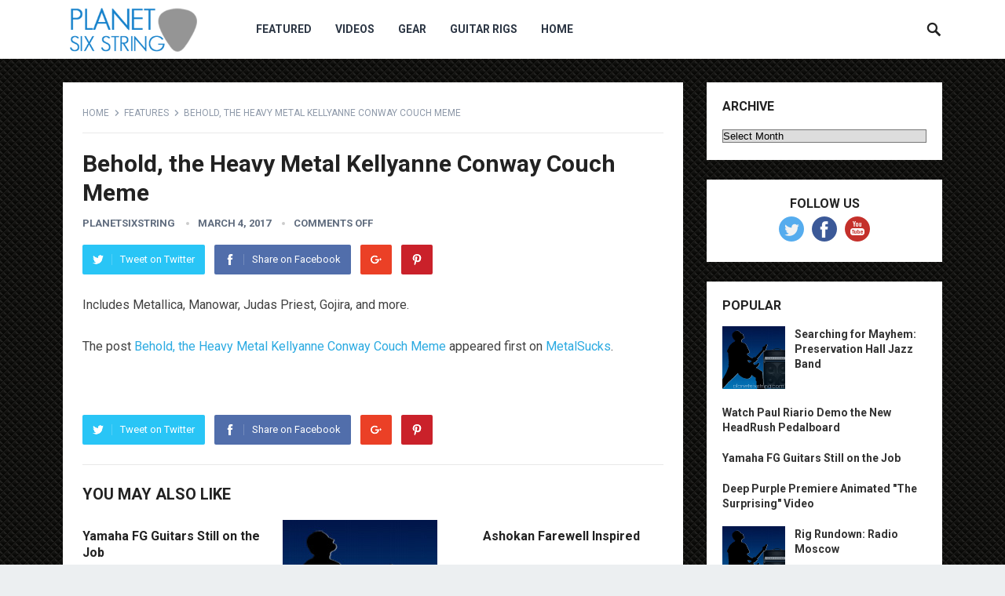

--- FILE ---
content_type: text/html; charset=UTF-8
request_url: https://planetsixstring.com/behold-the-heavy-metal-kellyanne-conway-couch-meme/
body_size: 10277
content:
<!DOCTYPE html>
<html lang="en-US">
<head>
<meta charset="UTF-8">
<meta name="viewport" content="width=device-width, initial-scale=1">
<meta http-equiv="X-UA-Compatible" content="IE=edge">
<meta name="HandheldFriendly" content="true">
<link rel="profile" href="http://gmpg.org/xfn/11">
<title>Behold, the Heavy Metal Kellyanne Conway Couch Meme &#8211; Planet Six String</title>
<meta name='robots' content='max-image-preview:large' />
<link rel='dns-prefetch' href='//fonts.googleapis.com' />
<link rel="alternate" type="application/rss+xml" title="Planet Six String &raquo; Feed" href="https://planetsixstring.com/feed/" />
<link rel="alternate" title="oEmbed (JSON)" type="application/json+oembed" href="https://planetsixstring.com/wp-json/oembed/1.0/embed?url=https%3A%2F%2Fplanetsixstring.com%2Fbehold-the-heavy-metal-kellyanne-conway-couch-meme%2F" />
<link rel="alternate" title="oEmbed (XML)" type="text/xml+oembed" href="https://planetsixstring.com/wp-json/oembed/1.0/embed?url=https%3A%2F%2Fplanetsixstring.com%2Fbehold-the-heavy-metal-kellyanne-conway-couch-meme%2F&#038;format=xml" />
<style id='wp-img-auto-sizes-contain-inline-css' type='text/css'>
img:is([sizes=auto i],[sizes^="auto," i]){contain-intrinsic-size:3000px 1500px}
/*# sourceURL=wp-img-auto-sizes-contain-inline-css */
</style>
<link rel='stylesheet' id='wpra-lightbox-css' href='https://planetsixstring.com/wp-content/plugins/wp-rss-aggregator/core/css/jquery-colorbox.css?ver=1.4.33' type='text/css' media='all' />
<style id='wp-emoji-styles-inline-css' type='text/css'>

	img.wp-smiley, img.emoji {
		display: inline !important;
		border: none !important;
		box-shadow: none !important;
		height: 1em !important;
		width: 1em !important;
		margin: 0 0.07em !important;
		vertical-align: -0.1em !important;
		background: none !important;
		padding: 0 !important;
	}
/*# sourceURL=wp-emoji-styles-inline-css */
</style>
<style id='wp-block-library-inline-css' type='text/css'>
:root{--wp-block-synced-color:#7a00df;--wp-block-synced-color--rgb:122,0,223;--wp-bound-block-color:var(--wp-block-synced-color);--wp-editor-canvas-background:#ddd;--wp-admin-theme-color:#007cba;--wp-admin-theme-color--rgb:0,124,186;--wp-admin-theme-color-darker-10:#006ba1;--wp-admin-theme-color-darker-10--rgb:0,107,160.5;--wp-admin-theme-color-darker-20:#005a87;--wp-admin-theme-color-darker-20--rgb:0,90,135;--wp-admin-border-width-focus:2px}@media (min-resolution:192dpi){:root{--wp-admin-border-width-focus:1.5px}}.wp-element-button{cursor:pointer}:root .has-very-light-gray-background-color{background-color:#eee}:root .has-very-dark-gray-background-color{background-color:#313131}:root .has-very-light-gray-color{color:#eee}:root .has-very-dark-gray-color{color:#313131}:root .has-vivid-green-cyan-to-vivid-cyan-blue-gradient-background{background:linear-gradient(135deg,#00d084,#0693e3)}:root .has-purple-crush-gradient-background{background:linear-gradient(135deg,#34e2e4,#4721fb 50%,#ab1dfe)}:root .has-hazy-dawn-gradient-background{background:linear-gradient(135deg,#faaca8,#dad0ec)}:root .has-subdued-olive-gradient-background{background:linear-gradient(135deg,#fafae1,#67a671)}:root .has-atomic-cream-gradient-background{background:linear-gradient(135deg,#fdd79a,#004a59)}:root .has-nightshade-gradient-background{background:linear-gradient(135deg,#330968,#31cdcf)}:root .has-midnight-gradient-background{background:linear-gradient(135deg,#020381,#2874fc)}:root{--wp--preset--font-size--normal:16px;--wp--preset--font-size--huge:42px}.has-regular-font-size{font-size:1em}.has-larger-font-size{font-size:2.625em}.has-normal-font-size{font-size:var(--wp--preset--font-size--normal)}.has-huge-font-size{font-size:var(--wp--preset--font-size--huge)}.has-text-align-center{text-align:center}.has-text-align-left{text-align:left}.has-text-align-right{text-align:right}.has-fit-text{white-space:nowrap!important}#end-resizable-editor-section{display:none}.aligncenter{clear:both}.items-justified-left{justify-content:flex-start}.items-justified-center{justify-content:center}.items-justified-right{justify-content:flex-end}.items-justified-space-between{justify-content:space-between}.screen-reader-text{border:0;clip-path:inset(50%);height:1px;margin:-1px;overflow:hidden;padding:0;position:absolute;width:1px;word-wrap:normal!important}.screen-reader-text:focus{background-color:#ddd;clip-path:none;color:#444;display:block;font-size:1em;height:auto;left:5px;line-height:normal;padding:15px 23px 14px;text-decoration:none;top:5px;width:auto;z-index:100000}html :where(.has-border-color){border-style:solid}html :where([style*=border-top-color]){border-top-style:solid}html :where([style*=border-right-color]){border-right-style:solid}html :where([style*=border-bottom-color]){border-bottom-style:solid}html :where([style*=border-left-color]){border-left-style:solid}html :where([style*=border-width]){border-style:solid}html :where([style*=border-top-width]){border-top-style:solid}html :where([style*=border-right-width]){border-right-style:solid}html :where([style*=border-bottom-width]){border-bottom-style:solid}html :where([style*=border-left-width]){border-left-style:solid}html :where(img[class*=wp-image-]){height:auto;max-width:100%}:where(figure){margin:0 0 1em}html :where(.is-position-sticky){--wp-admin--admin-bar--position-offset:var(--wp-admin--admin-bar--height,0px)}@media screen and (max-width:600px){html :where(.is-position-sticky){--wp-admin--admin-bar--position-offset:0px}}

/*# sourceURL=wp-block-library-inline-css */
</style><style id='global-styles-inline-css' type='text/css'>
:root{--wp--preset--aspect-ratio--square: 1;--wp--preset--aspect-ratio--4-3: 4/3;--wp--preset--aspect-ratio--3-4: 3/4;--wp--preset--aspect-ratio--3-2: 3/2;--wp--preset--aspect-ratio--2-3: 2/3;--wp--preset--aspect-ratio--16-9: 16/9;--wp--preset--aspect-ratio--9-16: 9/16;--wp--preset--color--black: #000000;--wp--preset--color--cyan-bluish-gray: #abb8c3;--wp--preset--color--white: #ffffff;--wp--preset--color--pale-pink: #f78da7;--wp--preset--color--vivid-red: #cf2e2e;--wp--preset--color--luminous-vivid-orange: #ff6900;--wp--preset--color--luminous-vivid-amber: #fcb900;--wp--preset--color--light-green-cyan: #7bdcb5;--wp--preset--color--vivid-green-cyan: #00d084;--wp--preset--color--pale-cyan-blue: #8ed1fc;--wp--preset--color--vivid-cyan-blue: #0693e3;--wp--preset--color--vivid-purple: #9b51e0;--wp--preset--gradient--vivid-cyan-blue-to-vivid-purple: linear-gradient(135deg,rgb(6,147,227) 0%,rgb(155,81,224) 100%);--wp--preset--gradient--light-green-cyan-to-vivid-green-cyan: linear-gradient(135deg,rgb(122,220,180) 0%,rgb(0,208,130) 100%);--wp--preset--gradient--luminous-vivid-amber-to-luminous-vivid-orange: linear-gradient(135deg,rgb(252,185,0) 0%,rgb(255,105,0) 100%);--wp--preset--gradient--luminous-vivid-orange-to-vivid-red: linear-gradient(135deg,rgb(255,105,0) 0%,rgb(207,46,46) 100%);--wp--preset--gradient--very-light-gray-to-cyan-bluish-gray: linear-gradient(135deg,rgb(238,238,238) 0%,rgb(169,184,195) 100%);--wp--preset--gradient--cool-to-warm-spectrum: linear-gradient(135deg,rgb(74,234,220) 0%,rgb(151,120,209) 20%,rgb(207,42,186) 40%,rgb(238,44,130) 60%,rgb(251,105,98) 80%,rgb(254,248,76) 100%);--wp--preset--gradient--blush-light-purple: linear-gradient(135deg,rgb(255,206,236) 0%,rgb(152,150,240) 100%);--wp--preset--gradient--blush-bordeaux: linear-gradient(135deg,rgb(254,205,165) 0%,rgb(254,45,45) 50%,rgb(107,0,62) 100%);--wp--preset--gradient--luminous-dusk: linear-gradient(135deg,rgb(255,203,112) 0%,rgb(199,81,192) 50%,rgb(65,88,208) 100%);--wp--preset--gradient--pale-ocean: linear-gradient(135deg,rgb(255,245,203) 0%,rgb(182,227,212) 50%,rgb(51,167,181) 100%);--wp--preset--gradient--electric-grass: linear-gradient(135deg,rgb(202,248,128) 0%,rgb(113,206,126) 100%);--wp--preset--gradient--midnight: linear-gradient(135deg,rgb(2,3,129) 0%,rgb(40,116,252) 100%);--wp--preset--font-size--small: 13px;--wp--preset--font-size--medium: 20px;--wp--preset--font-size--large: 36px;--wp--preset--font-size--x-large: 42px;--wp--preset--spacing--20: 0.44rem;--wp--preset--spacing--30: 0.67rem;--wp--preset--spacing--40: 1rem;--wp--preset--spacing--50: 1.5rem;--wp--preset--spacing--60: 2.25rem;--wp--preset--spacing--70: 3.38rem;--wp--preset--spacing--80: 5.06rem;--wp--preset--shadow--natural: 6px 6px 9px rgba(0, 0, 0, 0.2);--wp--preset--shadow--deep: 12px 12px 50px rgba(0, 0, 0, 0.4);--wp--preset--shadow--sharp: 6px 6px 0px rgba(0, 0, 0, 0.2);--wp--preset--shadow--outlined: 6px 6px 0px -3px rgb(255, 255, 255), 6px 6px rgb(0, 0, 0);--wp--preset--shadow--crisp: 6px 6px 0px rgb(0, 0, 0);}:where(.is-layout-flex){gap: 0.5em;}:where(.is-layout-grid){gap: 0.5em;}body .is-layout-flex{display: flex;}.is-layout-flex{flex-wrap: wrap;align-items: center;}.is-layout-flex > :is(*, div){margin: 0;}body .is-layout-grid{display: grid;}.is-layout-grid > :is(*, div){margin: 0;}:where(.wp-block-columns.is-layout-flex){gap: 2em;}:where(.wp-block-columns.is-layout-grid){gap: 2em;}:where(.wp-block-post-template.is-layout-flex){gap: 1.25em;}:where(.wp-block-post-template.is-layout-grid){gap: 1.25em;}.has-black-color{color: var(--wp--preset--color--black) !important;}.has-cyan-bluish-gray-color{color: var(--wp--preset--color--cyan-bluish-gray) !important;}.has-white-color{color: var(--wp--preset--color--white) !important;}.has-pale-pink-color{color: var(--wp--preset--color--pale-pink) !important;}.has-vivid-red-color{color: var(--wp--preset--color--vivid-red) !important;}.has-luminous-vivid-orange-color{color: var(--wp--preset--color--luminous-vivid-orange) !important;}.has-luminous-vivid-amber-color{color: var(--wp--preset--color--luminous-vivid-amber) !important;}.has-light-green-cyan-color{color: var(--wp--preset--color--light-green-cyan) !important;}.has-vivid-green-cyan-color{color: var(--wp--preset--color--vivid-green-cyan) !important;}.has-pale-cyan-blue-color{color: var(--wp--preset--color--pale-cyan-blue) !important;}.has-vivid-cyan-blue-color{color: var(--wp--preset--color--vivid-cyan-blue) !important;}.has-vivid-purple-color{color: var(--wp--preset--color--vivid-purple) !important;}.has-black-background-color{background-color: var(--wp--preset--color--black) !important;}.has-cyan-bluish-gray-background-color{background-color: var(--wp--preset--color--cyan-bluish-gray) !important;}.has-white-background-color{background-color: var(--wp--preset--color--white) !important;}.has-pale-pink-background-color{background-color: var(--wp--preset--color--pale-pink) !important;}.has-vivid-red-background-color{background-color: var(--wp--preset--color--vivid-red) !important;}.has-luminous-vivid-orange-background-color{background-color: var(--wp--preset--color--luminous-vivid-orange) !important;}.has-luminous-vivid-amber-background-color{background-color: var(--wp--preset--color--luminous-vivid-amber) !important;}.has-light-green-cyan-background-color{background-color: var(--wp--preset--color--light-green-cyan) !important;}.has-vivid-green-cyan-background-color{background-color: var(--wp--preset--color--vivid-green-cyan) !important;}.has-pale-cyan-blue-background-color{background-color: var(--wp--preset--color--pale-cyan-blue) !important;}.has-vivid-cyan-blue-background-color{background-color: var(--wp--preset--color--vivid-cyan-blue) !important;}.has-vivid-purple-background-color{background-color: var(--wp--preset--color--vivid-purple) !important;}.has-black-border-color{border-color: var(--wp--preset--color--black) !important;}.has-cyan-bluish-gray-border-color{border-color: var(--wp--preset--color--cyan-bluish-gray) !important;}.has-white-border-color{border-color: var(--wp--preset--color--white) !important;}.has-pale-pink-border-color{border-color: var(--wp--preset--color--pale-pink) !important;}.has-vivid-red-border-color{border-color: var(--wp--preset--color--vivid-red) !important;}.has-luminous-vivid-orange-border-color{border-color: var(--wp--preset--color--luminous-vivid-orange) !important;}.has-luminous-vivid-amber-border-color{border-color: var(--wp--preset--color--luminous-vivid-amber) !important;}.has-light-green-cyan-border-color{border-color: var(--wp--preset--color--light-green-cyan) !important;}.has-vivid-green-cyan-border-color{border-color: var(--wp--preset--color--vivid-green-cyan) !important;}.has-pale-cyan-blue-border-color{border-color: var(--wp--preset--color--pale-cyan-blue) !important;}.has-vivid-cyan-blue-border-color{border-color: var(--wp--preset--color--vivid-cyan-blue) !important;}.has-vivid-purple-border-color{border-color: var(--wp--preset--color--vivid-purple) !important;}.has-vivid-cyan-blue-to-vivid-purple-gradient-background{background: var(--wp--preset--gradient--vivid-cyan-blue-to-vivid-purple) !important;}.has-light-green-cyan-to-vivid-green-cyan-gradient-background{background: var(--wp--preset--gradient--light-green-cyan-to-vivid-green-cyan) !important;}.has-luminous-vivid-amber-to-luminous-vivid-orange-gradient-background{background: var(--wp--preset--gradient--luminous-vivid-amber-to-luminous-vivid-orange) !important;}.has-luminous-vivid-orange-to-vivid-red-gradient-background{background: var(--wp--preset--gradient--luminous-vivid-orange-to-vivid-red) !important;}.has-very-light-gray-to-cyan-bluish-gray-gradient-background{background: var(--wp--preset--gradient--very-light-gray-to-cyan-bluish-gray) !important;}.has-cool-to-warm-spectrum-gradient-background{background: var(--wp--preset--gradient--cool-to-warm-spectrum) !important;}.has-blush-light-purple-gradient-background{background: var(--wp--preset--gradient--blush-light-purple) !important;}.has-blush-bordeaux-gradient-background{background: var(--wp--preset--gradient--blush-bordeaux) !important;}.has-luminous-dusk-gradient-background{background: var(--wp--preset--gradient--luminous-dusk) !important;}.has-pale-ocean-gradient-background{background: var(--wp--preset--gradient--pale-ocean) !important;}.has-electric-grass-gradient-background{background: var(--wp--preset--gradient--electric-grass) !important;}.has-midnight-gradient-background{background: var(--wp--preset--gradient--midnight) !important;}.has-small-font-size{font-size: var(--wp--preset--font-size--small) !important;}.has-medium-font-size{font-size: var(--wp--preset--font-size--medium) !important;}.has-large-font-size{font-size: var(--wp--preset--font-size--large) !important;}.has-x-large-font-size{font-size: var(--wp--preset--font-size--x-large) !important;}
/*# sourceURL=global-styles-inline-css */
</style>

<style id='classic-theme-styles-inline-css' type='text/css'>
/*! This file is auto-generated */
.wp-block-button__link{color:#fff;background-color:#32373c;border-radius:9999px;box-shadow:none;text-decoration:none;padding:calc(.667em + 2px) calc(1.333em + 2px);font-size:1.125em}.wp-block-file__button{background:#32373c;color:#fff;text-decoration:none}
/*# sourceURL=/wp-includes/css/classic-themes.min.css */
</style>
<link rel='stylesheet' id='ye_dynamic-css' href='https://planetsixstring.com/wp-content/plugins/youtube-embed/css/main.min.css?ver=5.4' type='text/css' media='all' />
<link rel='stylesheet' id='demo_fonts-css' href='//fonts.googleapis.com/css?family=Roboto%3Aregular%2Citalic%2C700%26subset%3Dlatin%2C' type='text/css' media='screen' />
<link rel='stylesheet' id='revenue_pro-style-css' href='https://planetsixstring.com/wp-content/themes/revenue-pro/style.css?ver=20180523' type='text/css' media='all' />
<link rel='stylesheet' id='genericons-style-css' href='https://planetsixstring.com/wp-content/themes/revenue-pro/genericons/genericons.css?ver=6.9' type='text/css' media='all' />
<link rel='stylesheet' id='responsive-style-css' href='https://planetsixstring.com/wp-content/themes/revenue-pro/responsive.css?ver=20171012' type='text/css' media='all' />
<script type="text/javascript" src="https://planetsixstring.com/wp-content/plugins/stop-user-enumeration/frontend/js/frontend.js?ver=1.7.7" id="stop-user-enumeration-js" defer="defer" data-wp-strategy="defer"></script>
<script type="text/javascript" src="https://planetsixstring.com/wp-includes/js/jquery/jquery.min.js?ver=3.7.1" id="jquery-core-js"></script>
<script type="text/javascript" src="https://planetsixstring.com/wp-includes/js/jquery/jquery-migrate.min.js?ver=3.4.1" id="jquery-migrate-js"></script>
<link rel="https://api.w.org/" href="https://planetsixstring.com/wp-json/" /><link rel="alternate" title="JSON" type="application/json" href="https://planetsixstring.com/wp-json/wp/v2/posts/1384250" /><link rel="EditURI" type="application/rsd+xml" title="RSD" href="https://planetsixstring.com/xmlrpc.php?rsd" />
<meta name="generator" content="WordPress 6.9" />
<link rel="canonical" href="https://planetsixstring.com/behold-the-heavy-metal-kellyanne-conway-couch-meme/" />
<link rel='shortlink' href='https://planetsixstring.com/?p=1384250' />

		<!-- GA Google Analytics @ https://m0n.co/ga -->
		<script async src="https://www.googletagmanager.com/gtag/js?id=G-DK9206W0HB"></script>
		<script>
			window.dataLayer = window.dataLayer || [];
			function gtag(){dataLayer.push(arguments);}
			gtag('js', new Date());
			gtag('config', 'G-DK9206W0HB');
		</script>

	<style type="text/css" id="custom-background-css">
body.custom-background { background-image: url("https://planetsixstring.com/wp-content/uploads/2018/10/bg_metal_black.jpg"); background-position: left top; background-size: auto; background-repeat: repeat; background-attachment: scroll; }
</style>
	
<!-- Begin Custom CSS -->
<style type="text/css" id="demo-custom-css">
.secondary{color:#407fed;}
</style>
<!-- End Custom CSS -->
<style type="text/css" media="all">
	body,
	input,
	input[type="text"],
	input[type="email"],
	input[type="url"],
	input[type="search"],
	input[type="password"],
	textarea,
	table,
	.sidebar .widget_ad .widget-title,
	.site-footer .widget_ad .widget-title {
		font-family: "Roboto", "Helvetica Neue", Helvetica, Arial, sans-serif;
	}
	#secondary-menu li a,
	.footer-nav li a,
	.pagination .page-numbers,
	button,
	.btn,
	input[type="submit"],
	input[type="reset"],
	input[type="button"],
	.comment-form label,
	label,
	h1,h2,h3,h4,h5,h6 {
		font-family: "Roboto", "Helvetica Neue", Helvetica, Arial, sans-serif;
	}
	a:hover,
	.site-header .search-icon:hover span,
	.sf-menu li a:hover,
	.sf-menu li li a:hover,
	.sf-menu li.sfHover a,
	.sf-menu li.current-menu-item a,
	.sf-menu li.current-menu-item a:hover,
	.breadcrumbs .breadcrumbs-nav a:hover,
	.read-more a,
	.read-more a:visited,
	.entry-title a:hover,
	article.hentry .edit-link a,
	.author-box a,
	.page-content a,
	.entry-content a,
	.comment-author a,
	.comment-content a,
	.comment-reply-title small a:hover,
	.sidebar .widget a,
	.sidebar .widget ul li a:hover {
		color: #2baae1;
	}
	button,
	.btn,
	input[type="submit"],
	input[type="reset"],
	input[type="button"],
	.entry-category a,
	.pagination .prev:hover,
	.pagination .next:hover,
	#back-top a span {
		background-color: #2baae1;
	}
	.read-more a:hover,
	.author-box a:hover,
	.page-content a:hover,
	.entry-content a:hover,
	.widget_tag_cloud .tagcloud a:hover:before,
	.entry-tags .tag-links a:hover:before,
	.content-loop .entry-title a:hover,
	.content-list .entry-title a:hover,
	.content-grid .entry-title a:hover,
	article.hentry .edit-link a:hover,
	.site-footer .widget ul li a:hover,
	.comment-content a:hover {
		color: #407fed;
	}	
	#back-top a:hover span,
	.bx-wrapper .bx-pager.bx-default-pager a:hover,
	.bx-wrapper .bx-pager.bx-default-pager a.active,
	.bx-wrapper .bx-pager.bx-default-pager a:focus,
	.pagination .page-numbers:hover,
	.pagination .page-numbers.current,
	.sidebar .widget ul li:before,
	.widget_newsletter input[type="submit"],
	.widget_newsletter input[type="button"],
	.widget_newsletter button {
		background-color: #407fed;
	}
	.slicknav_nav,
	.header-search,
	.sf-menu li a:before {
		border-color: #407fed;
	}
</style>

</head>

<body class="wp-singular post-template-default single single-post postid-1384250 single-format-standard custom-background wp-theme-revenue-pro">
<div id="page" class="site">

	<header id="masthead" class="site-header clear">

		<div class="container">

		<div class="site-branding">

						
			<div id="logo">
				<span class="helper"></span>
				<a href="https://planetsixstring.com/" rel="home">
					<img src="https://planetsixstring.com/wp-content/uploads/2018/10/logo-new.png" alt=""/>
				</a>
			</div><!-- #logo -->

			
		</div><!-- .site-branding -->		

		<nav id="primary-nav" class="primary-navigation">

			<div class="menu-main-menu-container"><ul id="primary-menu" class="sf-menu"><li id="menu-item-3209309" class="menu-item menu-item-type-taxonomy menu-item-object-category menu-item-3209309"><a href="https://planetsixstring.com/category/featured/">Featured</a></li>
<li id="menu-item-3209310" class="menu-item menu-item-type-taxonomy menu-item-object-category menu-item-3209310"><a href="https://planetsixstring.com/category/videos/">Videos</a></li>
<li id="menu-item-3209311" class="menu-item menu-item-type-taxonomy menu-item-object-category menu-item-3209311"><a href="https://planetsixstring.com/category/gear-reviews/">Gear</a></li>
<li id="menu-item-3209312" class="menu-item menu-item-type-taxonomy menu-item-object-category menu-item-3209312"><a href="https://planetsixstring.com/category/guitar-rigs/">Guitar Rigs</a></li>
<li id="menu-item-3209313" class="menu-item menu-item-type-custom menu-item-object-custom menu-item-home menu-item-3209313"><a href="https://planetsixstring.com">Home</a></li>
</ul></div>
		</nav><!-- #primary-nav -->

		<div id="slick-mobile-menu"></div>

					
			<span class="search-icon">
				<span class="genericon genericon-search"></span>
				<span class="genericon genericon-close"></span>			
			</span>

			<div class="header-search">
				<form id="searchform" method="get" action="https://planetsixstring.com/">
					<input type="search" name="s" class="search-input" placeholder="Search for..." autocomplete="off">
					<button type="submit" class="search-submit">Search</button>		
				</form>
			</div><!-- .header-search -->

								

		</div><!-- .container -->

	</header><!-- #masthead -->	

	<div class="header-space"></div>

<div id="content" class="site-content container clear">

	<div id="primary" class="content-area">

		<main id="main" class="site-main" >

		
<article id="post-1384250" class="post-1384250 post type-post status-publish format-standard has-post-thumbnail hentry category-features">

		<div class="breadcrumbs">
		<span class="breadcrumbs-nav">
			<a href="https://planetsixstring.com">Home</a>
			<span class="post-category"><a href="https://planetsixstring.com/category/features/" title="View all posts in Features" >Features</a> </span>
			<span class="post-title">Behold, the Heavy Metal Kellyanne Conway Couch Meme</span>
		</span>
	</div>
	
	<header class="entry-header">	
		
		<h1 class="entry-title">Behold, the Heavy Metal Kellyanne Conway Couch Meme</h1>
		<div class="entry-meta">

	<span class="entry-author"><a href="https://planetsixstring.com/author/planetsixstring/" title="Posts by planetsixstring" rel="author">planetsixstring</a></span> 
	<span class="entry-date">March 4, 2017</span>
	<span class="entry-comment"><span class="comments-link">comments off</span></span>

</div><!-- .entry-meta -->
		
					
			<span class="entry-share clear">
 
	<a class="twitter social-twitter" href="https://twitter.com/intent/tweet?text=Behold%2C+the+Heavy+Metal+Kellyanne+Conway+Couch+Meme&amp;url=https%3A%2F%2Fplanetsixstring.com%2Fbehold-the-heavy-metal-kellyanne-conway-couch-meme%2F" target="_blank"><img src="https://planetsixstring.com/wp-content/themes/revenue-pro/assets/img/icon-twitter-white.png" alt="Twitter"><span>Tweet on Twitter</span></a>

	<a class="facebook social-facebook" href="https://www.facebook.com/sharer/sharer.php?u=https%3A%2F%2Fplanetsixstring.com%2Fbehold-the-heavy-metal-kellyanne-conway-couch-meme%2F" target="_blank"><img src="https://planetsixstring.com/wp-content/themes/revenue-pro/assets/img/icon-facebook-white.png" alt="Facebook"><span>Share on Facebook</span></a>

	<a class="google-plus social-google-plus" href="https://plus.google.com/share?url=https%3A%2F%2Fplanetsixstring.com%2Fbehold-the-heavy-metal-kellyanne-conway-couch-meme%2F" target="_blank"><img src="https://planetsixstring.com/wp-content/themes/revenue-pro/assets/img/icon-google-plus-white.png" alt="Google+"><span>Google+</span></a>

	<a class="pinterest social-pinterest" href="https://pinterest.com/pin/create/button/?url=https%3A%2F%2Fplanetsixstring.com%2Fbehold-the-heavy-metal-kellyanne-conway-couch-meme%2F&amp;media=" target="_blank"><img src="https://planetsixstring.com/wp-content/themes/revenue-pro/assets/img/icon-pinterest-white.png" alt="Pinterest"><span>Pinterest</span></a>

</span><!-- .entry-share -->

		
	</header><!-- .entry-header -->

	<div class="entry-content">
			
		<p>Includes Metallica, Manowar, Judas Priest, Gojira, and more.</p>
<p>The post <a rel="nofollow" href="https://www.metalsucks.net/2017/03/03/behold-the-heavy-metal-kellyanne-conway-couch-meme/">Behold, the Heavy Metal Kellyanne Conway Couch Meme</a> appeared first on <a rel="nofollow" href="https://www.metalsucks.net">MetalSucks</a>.</p>
<p><img decoding="async" src="https://feeds.feedburner.com/~r/Metalsucks/~4/h8s3d2AVytc" height="1" width="1" alt="" /></p>
	</div><!-- .entry-content -->

	<div class="entry-tags">

					
			</div><!-- .entry-tags -->

</article><!-- #post-## -->


	
<div class="entry-footer">

	<div class="share-icons">
		
		<span class="entry-share clear">
 
	<a class="twitter social-twitter" href="https://twitter.com/intent/tweet?text=Behold%2C+the+Heavy+Metal+Kellyanne+Conway+Couch+Meme&amp;url=https%3A%2F%2Fplanetsixstring.com%2Fbehold-the-heavy-metal-kellyanne-conway-couch-meme%2F" target="_blank"><img src="https://planetsixstring.com/wp-content/themes/revenue-pro/assets/img/icon-twitter-white.png" alt="Twitter"><span>Tweet on Twitter</span></a>

	<a class="facebook social-facebook" href="https://www.facebook.com/sharer/sharer.php?u=https%3A%2F%2Fplanetsixstring.com%2Fbehold-the-heavy-metal-kellyanne-conway-couch-meme%2F" target="_blank"><img src="https://planetsixstring.com/wp-content/themes/revenue-pro/assets/img/icon-facebook-white.png" alt="Facebook"><span>Share on Facebook</span></a>

	<a class="google-plus social-google-plus" href="https://plus.google.com/share?url=https%3A%2F%2Fplanetsixstring.com%2Fbehold-the-heavy-metal-kellyanne-conway-couch-meme%2F" target="_blank"><img src="https://planetsixstring.com/wp-content/themes/revenue-pro/assets/img/icon-google-plus-white.png" alt="Google+"><span>Google+</span></a>

	<a class="pinterest social-pinterest" href="https://pinterest.com/pin/create/button/?url=https%3A%2F%2Fplanetsixstring.com%2Fbehold-the-heavy-metal-kellyanne-conway-couch-meme%2F&amp;media=" target="_blank"><img src="https://planetsixstring.com/wp-content/themes/revenue-pro/assets/img/icon-pinterest-white.png" alt="Pinterest"><span>Pinterest</span></a>

</span><!-- .entry-share -->

	</div><!-- .share-icons -->

</div><!-- .entry-footer -->



		<div class="entry-related clear">
			<h3>You May Also Like</h3>
			<div class="related-loop clear">
														<div class="hentry">
													<a class="thumbnail-link" href="https://planetsixstring.com/yamaha-fg-guitars-still-on-the-job/">
								<div class="thumbnail-wrap">
																	</div><!-- .thumbnail-wrap -->
							</a>
										
						<h2 class="entry-title"><a href="https://planetsixstring.com/yamaha-fg-guitars-still-on-the-job/">Yamaha FG Guitars Still on the Job</a></h2>
					</div><!-- .grid -->
														<div class="hentry">
													<a class="thumbnail-link" href="https://planetsixstring.com/gl-opens-custom-shop/">
								<div class="thumbnail-wrap">
									<img width="197" height="197" src="https://planetsixstring.com/wp-content/uploads/2018/10/tile-196x196-black.jpg" class="attachment-post_thumb size-post_thumb wp-post-image default-featured-img" alt="" decoding="async" srcset="https://planetsixstring.com/wp-content/uploads/2018/10/tile-196x196-black.jpg 197w, https://planetsixstring.com/wp-content/uploads/2018/10/tile-196x196-black-80x80.jpg 80w" sizes="(max-width: 197px) 100vw, 197px" />								</div><!-- .thumbnail-wrap -->
							</a>
										
						<h2 class="entry-title"><a href="https://planetsixstring.com/gl-opens-custom-shop/">G&#038;L Opens Custom Shop</a></h2>
					</div><!-- .grid -->
														<div class="hentry last">
													<a class="thumbnail-link" href="https://planetsixstring.com/ashokan-farewell-inspired/">
								<div class="thumbnail-wrap">
																	</div><!-- .thumbnail-wrap -->
							</a>
										
						<h2 class="entry-title"><a href="https://planetsixstring.com/ashokan-farewell-inspired/">Ashokan Farewell Inspired</a></h2>
					</div><!-- .grid -->
														<div class="hentry">
													<a class="thumbnail-link" href="https://planetsixstring.com/styx-joan-jett-the-blackhearts-co-headline-us-summer-tour-2018/">
								<div class="thumbnail-wrap">
																	</div><!-- .thumbnail-wrap -->
							</a>
										
						<h2 class="entry-title"><a href="https://planetsixstring.com/styx-joan-jett-the-blackhearts-co-headline-us-summer-tour-2018/">Styx, Joan Jett &#038; The Blackhearts Co-Headline US Summer Tour 2018</a></h2>
					</div><!-- .grid -->
														<div class="hentry">
													<a class="thumbnail-link" href="https://planetsixstring.com/lifetime-achievement-award-presented-to-bonnie-raitt/">
								<div class="thumbnail-wrap">
																	</div><!-- .thumbnail-wrap -->
							</a>
										
						<h2 class="entry-title"><a href="https://planetsixstring.com/lifetime-achievement-award-presented-to-bonnie-raitt/">Lifetime Achievement Award Presented to Bonnie Raitt</a></h2>
					</div><!-- .grid -->
														<div class="hentry last">
													<a class="thumbnail-link" href="https://planetsixstring.com/guitar-international-magazine-returns-to-the-fold/">
								<div class="thumbnail-wrap">
																	</div><!-- .thumbnail-wrap -->
							</a>
										
						<h2 class="entry-title"><a href="https://planetsixstring.com/guitar-international-magazine-returns-to-the-fold/">Guitar International Magazine Returns to the Fold</a></h2>
					</div><!-- .grid -->
							</div><!-- .related-posts -->
		</div><!-- .entry-related -->

	

		</main><!-- #main -->
	</div><!-- #primary -->


<aside id="secondary" class="widget-area sidebar">
	
	<div id="archives-3" class="widget widget_archive"><h2 class="widget-title">Archive</h2>		<label class="screen-reader-text" for="archives-dropdown-3">Archive</label>
		<select id="archives-dropdown-3" name="archive-dropdown">
			
			<option value="">Select Month</option>
				<option value='https://planetsixstring.com/2025/09/'> September 2025 </option>
	<option value='https://planetsixstring.com/2025/08/'> August 2025 </option>
	<option value='https://planetsixstring.com/2025/07/'> July 2025 </option>
	<option value='https://planetsixstring.com/2025/06/'> June 2025 </option>
	<option value='https://planetsixstring.com/2025/05/'> May 2025 </option>
	<option value='https://planetsixstring.com/2025/04/'> April 2025 </option>
	<option value='https://planetsixstring.com/2025/03/'> March 2025 </option>
	<option value='https://planetsixstring.com/2025/02/'> February 2025 </option>
	<option value='https://planetsixstring.com/2025/01/'> January 2025 </option>
	<option value='https://planetsixstring.com/2024/12/'> December 2024 </option>
	<option value='https://planetsixstring.com/2024/11/'> November 2024 </option>
	<option value='https://planetsixstring.com/2024/10/'> October 2024 </option>
	<option value='https://planetsixstring.com/2024/09/'> September 2024 </option>
	<option value='https://planetsixstring.com/2024/08/'> August 2024 </option>
	<option value='https://planetsixstring.com/2024/07/'> July 2024 </option>
	<option value='https://planetsixstring.com/2024/06/'> June 2024 </option>
	<option value='https://planetsixstring.com/2024/05/'> May 2024 </option>
	<option value='https://planetsixstring.com/2024/04/'> April 2024 </option>
	<option value='https://planetsixstring.com/2024/03/'> March 2024 </option>
	<option value='https://planetsixstring.com/2024/02/'> February 2024 </option>
	<option value='https://planetsixstring.com/2024/01/'> January 2024 </option>
	<option value='https://planetsixstring.com/2023/12/'> December 2023 </option>
	<option value='https://planetsixstring.com/2023/11/'> November 2023 </option>
	<option value='https://planetsixstring.com/2023/10/'> October 2023 </option>
	<option value='https://planetsixstring.com/2023/09/'> September 2023 </option>
	<option value='https://planetsixstring.com/2023/08/'> August 2023 </option>
	<option value='https://planetsixstring.com/2023/07/'> July 2023 </option>
	<option value='https://planetsixstring.com/2023/06/'> June 2023 </option>
	<option value='https://planetsixstring.com/2023/05/'> May 2023 </option>
	<option value='https://planetsixstring.com/2023/04/'> April 2023 </option>
	<option value='https://planetsixstring.com/2023/03/'> March 2023 </option>
	<option value='https://planetsixstring.com/2023/02/'> February 2023 </option>
	<option value='https://planetsixstring.com/2023/01/'> January 2023 </option>
	<option value='https://planetsixstring.com/2022/12/'> December 2022 </option>
	<option value='https://planetsixstring.com/2022/11/'> November 2022 </option>
	<option value='https://planetsixstring.com/2022/10/'> October 2022 </option>
	<option value='https://planetsixstring.com/2022/09/'> September 2022 </option>
	<option value='https://planetsixstring.com/2022/08/'> August 2022 </option>
	<option value='https://planetsixstring.com/2022/07/'> July 2022 </option>
	<option value='https://planetsixstring.com/2022/06/'> June 2022 </option>
	<option value='https://planetsixstring.com/2022/05/'> May 2022 </option>
	<option value='https://planetsixstring.com/2022/04/'> April 2022 </option>
	<option value='https://planetsixstring.com/2022/03/'> March 2022 </option>
	<option value='https://planetsixstring.com/2022/02/'> February 2022 </option>
	<option value='https://planetsixstring.com/2022/01/'> January 2022 </option>
	<option value='https://planetsixstring.com/2021/12/'> December 2021 </option>
	<option value='https://planetsixstring.com/2021/11/'> November 2021 </option>
	<option value='https://planetsixstring.com/2021/10/'> October 2021 </option>
	<option value='https://planetsixstring.com/2021/09/'> September 2021 </option>
	<option value='https://planetsixstring.com/2021/08/'> August 2021 </option>
	<option value='https://planetsixstring.com/2021/07/'> July 2021 </option>
	<option value='https://planetsixstring.com/2021/06/'> June 2021 </option>
	<option value='https://planetsixstring.com/2021/05/'> May 2021 </option>
	<option value='https://planetsixstring.com/2021/04/'> April 2021 </option>
	<option value='https://planetsixstring.com/2021/03/'> March 2021 </option>
	<option value='https://planetsixstring.com/2021/02/'> February 2021 </option>
	<option value='https://planetsixstring.com/2021/01/'> January 2021 </option>
	<option value='https://planetsixstring.com/2020/12/'> December 2020 </option>
	<option value='https://planetsixstring.com/2020/11/'> November 2020 </option>
	<option value='https://planetsixstring.com/2020/10/'> October 2020 </option>
	<option value='https://planetsixstring.com/2020/09/'> September 2020 </option>
	<option value='https://planetsixstring.com/2020/08/'> August 2020 </option>
	<option value='https://planetsixstring.com/2020/07/'> July 2020 </option>
	<option value='https://planetsixstring.com/2020/06/'> June 2020 </option>
	<option value='https://planetsixstring.com/2020/05/'> May 2020 </option>
	<option value='https://planetsixstring.com/2020/04/'> April 2020 </option>
	<option value='https://planetsixstring.com/2020/02/'> February 2020 </option>
	<option value='https://planetsixstring.com/2020/01/'> January 2020 </option>
	<option value='https://planetsixstring.com/2019/10/'> October 2019 </option>
	<option value='https://planetsixstring.com/2019/07/'> July 2019 </option>
	<option value='https://planetsixstring.com/2019/06/'> June 2019 </option>
	<option value='https://planetsixstring.com/2019/05/'> May 2019 </option>
	<option value='https://planetsixstring.com/2019/02/'> February 2019 </option>
	<option value='https://planetsixstring.com/2019/01/'> January 2019 </option>
	<option value='https://planetsixstring.com/2018/05/'> May 2018 </option>
	<option value='https://planetsixstring.com/2018/04/'> April 2018 </option>
	<option value='https://planetsixstring.com/2018/03/'> March 2018 </option>
	<option value='https://planetsixstring.com/2018/02/'> February 2018 </option>
	<option value='https://planetsixstring.com/2018/01/'> January 2018 </option>
	<option value='https://planetsixstring.com/2017/12/'> December 2017 </option>
	<option value='https://planetsixstring.com/2017/11/'> November 2017 </option>
	<option value='https://planetsixstring.com/2017/10/'> October 2017 </option>
	<option value='https://planetsixstring.com/2017/09/'> September 2017 </option>
	<option value='https://planetsixstring.com/2017/08/'> August 2017 </option>
	<option value='https://planetsixstring.com/2017/07/'> July 2017 </option>
	<option value='https://planetsixstring.com/2017/06/'> June 2017 </option>
	<option value='https://planetsixstring.com/2017/05/'> May 2017 </option>
	<option value='https://planetsixstring.com/2017/04/'> April 2017 </option>
	<option value='https://planetsixstring.com/2017/03/'> March 2017 </option>
	<option value='https://planetsixstring.com/2017/02/'> February 2017 </option>
	<option value='https://planetsixstring.com/2016/11/'> November 2016 </option>
	<option value='https://planetsixstring.com/2016/10/'> October 2016 </option>
	<option value='https://planetsixstring.com/2016/09/'> September 2016 </option>
	<option value='https://planetsixstring.com/2016/07/'> July 2016 </option>
	<option value='https://planetsixstring.com/2016/05/'> May 2016 </option>
	<option value='https://planetsixstring.com/2016/04/'> April 2016 </option>
	<option value='https://planetsixstring.com/2016/03/'> March 2016 </option>
	<option value='https://planetsixstring.com/2015/06/'> June 2015 </option>
	<option value='https://planetsixstring.com/2015/03/'> March 2015 </option>
	<option value='https://planetsixstring.com/2013/05/'> May 2013 </option>
	<option value='https://planetsixstring.com/2013/04/'> April 2013 </option>
	<option value='https://planetsixstring.com/2013/03/'> March 2013 </option>
	<option value='https://planetsixstring.com/2013/02/'> February 2013 </option>
	<option value='https://planetsixstring.com/2013/01/'> January 2013 </option>
	<option value='https://planetsixstring.com/2012/12/'> December 2012 </option>
	<option value='https://planetsixstring.com/2012/10/'> October 2012 </option>
	<option value='https://planetsixstring.com/2012/09/'> September 2012 </option>
	<option value='https://planetsixstring.com/2012/08/'> August 2012 </option>
	<option value='https://planetsixstring.com/2012/07/'> July 2012 </option>
	<option value='https://planetsixstring.com/2012/06/'> June 2012 </option>
	<option value='https://planetsixstring.com/2012/05/'> May 2012 </option>
	<option value='https://planetsixstring.com/2010/08/'> August 2010 </option>
	<option value='https://planetsixstring.com/2010/04/'> April 2010 </option>

		</select>

			<script type="text/javascript">
/* <![CDATA[ */

( ( dropdownId ) => {
	const dropdown = document.getElementById( dropdownId );
	function onSelectChange() {
		setTimeout( () => {
			if ( 'escape' === dropdown.dataset.lastkey ) {
				return;
			}
			if ( dropdown.value ) {
				document.location.href = dropdown.value;
			}
		}, 250 );
	}
	function onKeyUp( event ) {
		if ( 'Escape' === event.key ) {
			dropdown.dataset.lastkey = 'escape';
		} else {
			delete dropdown.dataset.lastkey;
		}
	}
	function onClick() {
		delete dropdown.dataset.lastkey;
	}
	dropdown.addEventListener( 'keyup', onKeyUp );
	dropdown.addEventListener( 'click', onClick );
	dropdown.addEventListener( 'change', onSelectChange );
})( "archives-dropdown-3" );

//# sourceURL=WP_Widget_Archives%3A%3Awidget
/* ]]> */
</script>
</div><div id="revenue_pro-social-2" class="widget widget-revenue_pro-social widget_social_icons"><h2 class="widget-title">Follow Us</h2><div class="social-icons"><ul><li class="twitter"><a href="https://twitter.com/planetsixstring"><img src="https://planetsixstring.com/wp-content/themes/revenue-pro/assets/img/icon-twitter.png" alt=""/></a></li><li class="facebook"><a href="https://www.facebook.com/Planet-Six-String-178997050967/"><img src="https://planetsixstring.com/wp-content/themes/revenue-pro/assets/img/icon-facebook.png" alt=""/></a></li><li class="youtube"><a href="https://www.youtube.com/channel/UCwhdAmUb02ps4VsyPCm3Chw"><img src="https://planetsixstring.com/wp-content/themes/revenue-pro/assets/img/icon-youtube.png" alt=""/></a></li></ul></div></div><div id="revenue_pro-views-2" class="widget widget-revenue_pro-views widget_posts_thumbnail"><h2 class="widget-title">Popular</h2><ul><li class="clear"><a href="https://planetsixstring.com/searching-for-mayhem-preservation-hall-jazz-band/" rel="bookmark"><div class="thumbnail-wrap"><img width="197" height="197" src="https://planetsixstring.com/wp-content/uploads/2018/10/tile-196x196-black.jpg" class="attachment-post-thumbnail size-post-thumbnail wp-post-image default-featured-img" alt="" decoding="async" loading="lazy" srcset="https://planetsixstring.com/wp-content/uploads/2018/10/tile-196x196-black.jpg 197w, https://planetsixstring.com/wp-content/uploads/2018/10/tile-196x196-black-80x80.jpg 80w" sizes="auto, (max-width: 197px) 100vw, 197px" /></div></a><div class="entry-wrap"><a href="https://planetsixstring.com/searching-for-mayhem-preservation-hall-jazz-band/" rel="bookmark">Searching for Mayhem: Preservation Hall Jazz Band</a></div></li><li class="clear"><a href="https://planetsixstring.com/watch-paul-riario-demo-the-new-headrush-pedalboard/" rel="bookmark"><div class="thumbnail-wrap"></div></a><div class="entry-wrap"><a href="https://planetsixstring.com/watch-paul-riario-demo-the-new-headrush-pedalboard/" rel="bookmark">Watch Paul Riario Demo the New HeadRush Pedalboard</a></div></li><li class="clear"><a href="https://planetsixstring.com/yamaha-fg-guitars-still-on-the-job/" rel="bookmark"><div class="thumbnail-wrap"></div></a><div class="entry-wrap"><a href="https://planetsixstring.com/yamaha-fg-guitars-still-on-the-job/" rel="bookmark">Yamaha FG Guitars Still on the Job</a></div></li><li class="clear"><a href="https://planetsixstring.com/deep-purple-premiere-animated-quotthe-surprisingquot-video/" rel="bookmark"><div class="thumbnail-wrap"></div></a><div class="entry-wrap"><a href="https://planetsixstring.com/deep-purple-premiere-animated-quotthe-surprisingquot-video/" rel="bookmark">Deep Purple Premiere Animated &quot;The Surprising&quot; Video</a></div></li><li class="clear"><a href="https://planetsixstring.com/rig-rundown-radio-moscow/" rel="bookmark"><div class="thumbnail-wrap"><img width="197" height="197" src="https://planetsixstring.com/wp-content/uploads/2018/10/tile-196x196-black.jpg" class="attachment-post-thumbnail size-post-thumbnail wp-post-image default-featured-img" alt="" decoding="async" loading="lazy" srcset="https://planetsixstring.com/wp-content/uploads/2018/10/tile-196x196-black.jpg 197w, https://planetsixstring.com/wp-content/uploads/2018/10/tile-196x196-black-80x80.jpg 80w" sizes="auto, (max-width: 197px) 100vw, 197px" /></div></a><div class="entry-wrap"><a href="https://planetsixstring.com/rig-rundown-radio-moscow/" rel="bookmark">Rig Rundown: Radio Moscow</a></div></li></ul></div></aside><!-- #secondary -->

	</div><!-- #content .site-content -->
	
	<footer id="colophon" class="site-footer">

		
		<div class="clear"></div>

		<div id="site-bottom" class="clear">

			<div class="container">

			<div class="site-info">

				© 2022 <a href="https://planetsixstring.com">Planet Six String</a>
			</div><!-- .site-info -->

				

			</div><!-- .container -->

		</div>
		<!-- #site-bottom -->
							
	</footer><!-- #colophon -->
</div><!-- #page -->


	<div id="back-top">
		<a href="#top" title="Back to top"><span class="genericon genericon-collapse"></span></a>
	</div>




<script type="text/javascript">


(function($){ //create closure so we can safely use $ as alias for jQuery

    $(document).ready(function(){

        "use strict"; 

        $(".site-header").sticky( { topSpacing: 0 } );

    });

})(jQuery);

</script>


<script type="speculationrules">
{"prefetch":[{"source":"document","where":{"and":[{"href_matches":"/*"},{"not":{"href_matches":["/wp-*.php","/wp-admin/*","/wp-content/uploads/*","/wp-content/*","/wp-content/plugins/*","/wp-content/themes/revenue-pro/*","/*\\?(.+)"]}},{"not":{"selector_matches":"a[rel~=\"nofollow\"]"}},{"not":{"selector_matches":".no-prefetch, .no-prefetch a"}}]},"eagerness":"conservative"}]}
</script>
<script type="text/javascript" src="https://planetsixstring.com/wp-content/themes/revenue-pro/assets/js/superfish.js?ver=6.9" id="superfish-js"></script>
<script type="text/javascript" src="https://planetsixstring.com/wp-content/themes/revenue-pro/assets/js/jquery.slicknav.min.js?ver=6.9" id="slicknav-js"></script>
<script type="text/javascript" src="https://planetsixstring.com/wp-content/themes/revenue-pro/assets/js/jquery.sticky.js?ver=6.9" id="sticky-js"></script>
<script type="text/javascript" src="https://planetsixstring.com/wp-content/themes/revenue-pro/assets/js/modernizr.min.js?ver=6.9" id="modernizr-js"></script>
<script type="text/javascript" src="https://planetsixstring.com/wp-content/themes/revenue-pro/assets/js/html5.js?ver=6.9" id="html5-js"></script>
<script type="text/javascript" src="https://planetsixstring.com/wp-content/themes/revenue-pro/assets/js/jquery.bxslider.min.js?ver=6.9" id="bxslider-js"></script>
<script type="text/javascript" src="https://planetsixstring.com/wp-content/themes/revenue-pro/assets/js/jquery.custom.js?ver=20171010" id="custom-js"></script>
<script id="wp-emoji-settings" type="application/json">
{"baseUrl":"https://s.w.org/images/core/emoji/17.0.2/72x72/","ext":".png","svgUrl":"https://s.w.org/images/core/emoji/17.0.2/svg/","svgExt":".svg","source":{"concatemoji":"https://planetsixstring.com/wp-includes/js/wp-emoji-release.min.js?ver=6.9"}}
</script>
<script type="module">
/* <![CDATA[ */
/*! This file is auto-generated */
const a=JSON.parse(document.getElementById("wp-emoji-settings").textContent),o=(window._wpemojiSettings=a,"wpEmojiSettingsSupports"),s=["flag","emoji"];function i(e){try{var t={supportTests:e,timestamp:(new Date).valueOf()};sessionStorage.setItem(o,JSON.stringify(t))}catch(e){}}function c(e,t,n){e.clearRect(0,0,e.canvas.width,e.canvas.height),e.fillText(t,0,0);t=new Uint32Array(e.getImageData(0,0,e.canvas.width,e.canvas.height).data);e.clearRect(0,0,e.canvas.width,e.canvas.height),e.fillText(n,0,0);const a=new Uint32Array(e.getImageData(0,0,e.canvas.width,e.canvas.height).data);return t.every((e,t)=>e===a[t])}function p(e,t){e.clearRect(0,0,e.canvas.width,e.canvas.height),e.fillText(t,0,0);var n=e.getImageData(16,16,1,1);for(let e=0;e<n.data.length;e++)if(0!==n.data[e])return!1;return!0}function u(e,t,n,a){switch(t){case"flag":return n(e,"\ud83c\udff3\ufe0f\u200d\u26a7\ufe0f","\ud83c\udff3\ufe0f\u200b\u26a7\ufe0f")?!1:!n(e,"\ud83c\udde8\ud83c\uddf6","\ud83c\udde8\u200b\ud83c\uddf6")&&!n(e,"\ud83c\udff4\udb40\udc67\udb40\udc62\udb40\udc65\udb40\udc6e\udb40\udc67\udb40\udc7f","\ud83c\udff4\u200b\udb40\udc67\u200b\udb40\udc62\u200b\udb40\udc65\u200b\udb40\udc6e\u200b\udb40\udc67\u200b\udb40\udc7f");case"emoji":return!a(e,"\ud83e\u1fac8")}return!1}function f(e,t,n,a){let r;const o=(r="undefined"!=typeof WorkerGlobalScope&&self instanceof WorkerGlobalScope?new OffscreenCanvas(300,150):document.createElement("canvas")).getContext("2d",{willReadFrequently:!0}),s=(o.textBaseline="top",o.font="600 32px Arial",{});return e.forEach(e=>{s[e]=t(o,e,n,a)}),s}function r(e){var t=document.createElement("script");t.src=e,t.defer=!0,document.head.appendChild(t)}a.supports={everything:!0,everythingExceptFlag:!0},new Promise(t=>{let n=function(){try{var e=JSON.parse(sessionStorage.getItem(o));if("object"==typeof e&&"number"==typeof e.timestamp&&(new Date).valueOf()<e.timestamp+604800&&"object"==typeof e.supportTests)return e.supportTests}catch(e){}return null}();if(!n){if("undefined"!=typeof Worker&&"undefined"!=typeof OffscreenCanvas&&"undefined"!=typeof URL&&URL.createObjectURL&&"undefined"!=typeof Blob)try{var e="postMessage("+f.toString()+"("+[JSON.stringify(s),u.toString(),c.toString(),p.toString()].join(",")+"));",a=new Blob([e],{type:"text/javascript"});const r=new Worker(URL.createObjectURL(a),{name:"wpTestEmojiSupports"});return void(r.onmessage=e=>{i(n=e.data),r.terminate(),t(n)})}catch(e){}i(n=f(s,u,c,p))}t(n)}).then(e=>{for(const n in e)a.supports[n]=e[n],a.supports.everything=a.supports.everything&&a.supports[n],"flag"!==n&&(a.supports.everythingExceptFlag=a.supports.everythingExceptFlag&&a.supports[n]);var t;a.supports.everythingExceptFlag=a.supports.everythingExceptFlag&&!a.supports.flag,a.supports.everything||((t=a.source||{}).concatemoji?r(t.concatemoji):t.wpemoji&&t.twemoji&&(r(t.twemoji),r(t.wpemoji)))});
//# sourceURL=https://planetsixstring.com/wp-includes/js/wp-emoji-loader.min.js
/* ]]> */
</script>

</body>
</html>
